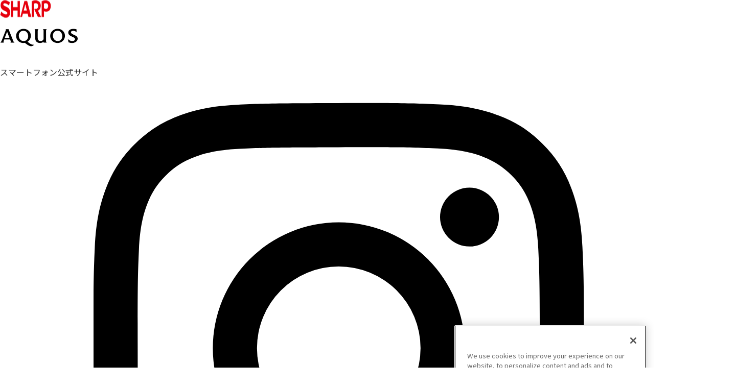

--- FILE ---
content_type: text/html; charset=utf-8
request_url: https://sharpmobile.zendesk.com/hc/ja/sections/360004928852
body_size: 12069
content:
<!DOCTYPE html>
<html dir="ltr" lang="ja">
<head>
  <meta charset="utf-8" />
  <!-- v26686 -->


  <title>OSアップデート（ver.9 Pie） &ndash; よくあるご質問</title>

  <meta name="csrf-param" content="authenticity_token">
<meta name="csrf-token" content="">

  <link rel="canonical" href="https://sharpmobile.zendesk.com/hc/ja/sections/360004928852-OS%E3%82%A2%E3%83%83%E3%83%97%E3%83%87%E3%83%BC%E3%83%88-ver-9-Pie">
<link rel="alternate" hreflang="ja" href="https://sharpmobile.zendesk.com/hc/ja/sections/360004928852-OS%E3%82%A2%E3%83%83%E3%83%97%E3%83%87%E3%83%BC%E3%83%88-ver-9-Pie">
<link rel="alternate" hreflang="x-default" href="https://sharpmobile.zendesk.com/hc/ja/sections/360004928852-OS%E3%82%A2%E3%83%83%E3%83%97%E3%83%87%E3%83%BC%E3%83%88-ver-9-Pie">

  <link rel="stylesheet" href="//static.zdassets.com/hc/assets/application-f34d73e002337ab267a13449ad9d7955.css" media="all" id="stylesheet" />
    <!-- Entypo pictograms by Daniel Bruce — www.entypo.com -->
    <link rel="stylesheet" href="//static.zdassets.com/hc/assets/theming_v1_support-e05586b61178dcde2a13a3d323525a18.css" media="all" />
  <link rel="stylesheet" type="text/css" href="/hc/theming_assets/1484358/4275347/style.css?digest=52732152280345">

  <link rel="icon" type="image/x-icon" href="/hc/theming_assets/01HZM7VS0FKVJ38TGH7791BF88">

    <script src="//static.zdassets.com/hc/assets/jquery-09d07e20ce042ef10e301661ad1f316c.js"></script>
    
    

  <meta content="width=device-width, initial-scale=1.0, maximum-scale=1.0, user-scalable=0" name="viewport" />

	<link href="https://k-tai.sharp.co.jp/common_v3/css/common.css" rel="stylesheet" media="all">
	<link href="https://k-tai.sharp.co.jp/faq/zendesk/header_footer.css" rel="stylesheet" media="all">

	<!-- jQuery -->
	<script type="text/javascript" src="https://k-tai.sharp.co.jp/common_v3/js/jquery.min.js"></script>
	<script src="https://k-tai.sharp.co.jp/common_v3/js/jqueryeasing.js"></script>
		
	<!-- グローバルヘッダ・フッタ -->
	<script src="https://k-tai.sharp.co.jp/faq/zendesk/header_footer.js"></script>

	<!-- FAQ独自 -->
	<link href="https://k-tai.sharp.co.jp/faq/zendesk/style.css" rel="stylesheet" media="all">
	<script src="https://k-tai.sharp.co.jp/faq/zendesk/script.js" type="text/javascript" charset="utf-8"></script>

	<!-- IE8環境対策 -->
	<!--[if lt IE 9]>
		<script src="https://k-tai.sharp.co.jp/common_v3/js/css3-mediaqueries.js" type="text/javascript" charset="utf-8"></script>
		<script src="https://k-tai.sharp.co.jp/common_v3/js/rem.min.js" type="text/javascript" charset="utf-8"></script>
	<![endif]-->

<!-- Google Tag Manager -->
<script>(function(w,d,s,l,i){w[l]=w[l]||[];w[l].push({'gtm.start':
new Date().getTime(),event:'gtm.js'});var f=d.getElementsByTagName(s)[0],
j=d.createElement(s),dl=l!='dataLayer'?'&l='+l:'';j.async=true;j.src=
'https://www.googletagmanager.com/gtm.js?id='+i+dl;f.parentNode.insertBefore(j,f);
})(window,document,'script','dataLayer','GTM-TVBS7SN');</script>
<!-- End Google Tag Manager -->

  <script type="text/javascript" src="/hc/theming_assets/1484358/4275347/script.js?digest=52732152280345"></script>
</head>
<body class="community-enabled">
  
  
  

  <!-- Google Tag Manager (noscript) -->
<noscript><iframe src="https://www.googletagmanager.com/ns.html?id=GTM-TVBS7SN"
height="0" width="0" style="display:none;visibility:hidden"></iframe></noscript>
<!-- End Google Tag Manager (noscript) -->
<header class="BaseHeader_header__apMeG">
  <div class="BaseHeader_inner__tmW_M">
    <div class="BaseHeader_logoCorporate__Auobr">
      <a href="https://jp.sharp/">
        <img
          alt="SHARP Be Original."
          loading="lazy"
          width="100"
          height="35"
          decoding="async"
          data-nimg="1"
          src="https://jp.sharp/k-tai/images/logo-corporate.webp"
          style="color: transparent;"
        >
      </a>
    </div>
    <div class="BaseHeader_logoBrand___YSaj">
      <a
        class="BaseHeader_logoLink__s3bah"
        href="https://jp.sharp/k-tai/"
      >
        <h1 class="BaseHeader_title__BuU8h">
          <img
            alt="AQUOS"
            loading="lazy"
            width="152"
            height="34.5"
            decoding="async"
            data-nimg="1"
            src="https://jp.sharp/k-tai/images/logo-site-pc.webp"
            style="color: transparent;"
          >
        </h1>
        <span class="BaseHeader_subTitle__hEYGK">スマートフォン公式サイト</span>
      </a>
    </div>
    <div class="BaseHeader_buttonGroup__60Q_h">
      <div class="BaseHeader_sns__nZX7A">
        <ul class="BaseHeader_snsList__r7bEE">
          <a
            target="_blank"
            rel="noopener noreferrer"
            href="https://www.facebook.com/sharpmobile.jp"
          ><span
              class="UiSnsIcon_snsLink__zvhsV"
              data-sns-icon="facebook"
            ><span class="UiSnsIcon_snsImage__xmV2U flex items-center justify-center">
                <svg
                  xmlns="http://www.w3.org/2000/svg"
                  fill="none"
                  viewBox="0 0 28 22"
                  style="height:0;"
                >
                  <path
                    fill="#000"
                    d="M9 11.984V8.067h3.25V7.79c.004-1.024-.021-2.05.02-3.073.05-1.226.397-2.35 1.228-3.269.704-.779 1.59-1.196 2.594-1.354 1.128-.177 2.26-.061 3.39.02.17.012.34.032.518.049V3.66h-.223c-.732.01-1.464-.001-2.195.038-.89.05-1.381.548-1.416 1.466-.035.937-.013 1.876-.015 2.815 0 .02.011.038.025.08h3.701l-.486 3.915h-3.239V22h-3.9V11.982H9z"
                  ></path>
                </svg></span></span></a>
          <a
            target="_blank"
            rel="noopener noreferrer"
            href="https://www.instagram.com/aquosmobile_official/"
          ><span
              class="UiSnsIcon_snsLink__zvhsV"
              data-sns-icon="instagram"
            ><span class="UiSnsIcon_snsImage__xmV2U flex items-center justify-center">
                <svg xmlns="http://www.w3.org/2000/svg" fill="none" viewBox="0 0 28 22"><mask id="icon_instagram_svg__a" width="21" height="22" x="4" y="0" maskUnits="userSpaceOnUse" style="mask-type: luminance;"><path fill="#fff" d="M10.151.573c-1.117.052-1.88.231-2.547.493-.69.269-1.275.63-1.857 1.214a5.15 5.15 0 0 0-1.208 1.862c-.258.668-.434 1.432-.483 2.55-.049 1.12-.06 1.477-.055 4.328.006 2.851.018 3.209.072 4.33.053 1.116.231 1.879.493 2.546.27.69.63 1.275 1.214 1.857a5.15 5.15 0 0 0 1.862 1.208c.668.258 1.432.434 2.55.483 1.12.05 1.477.06 4.328.055 2.852-.006 3.209-.018 4.329-.071 1.117-.054 1.88-.233 2.547-.493.69-.27 1.275-.63 1.857-1.215a5.15 5.15 0 0 0 1.208-1.862c.258-.668.434-1.432.483-2.549.049-1.12.06-1.478.055-4.33-.006-2.85-.019-3.208-.072-4.327s-.232-1.88-.493-2.548a5.15 5.15 0 0 0-1.214-1.857 5.1 5.1 0 0 0-1.862-1.208c-.668-.258-1.432-.434-2.55-.483-1.12-.05-1.477-.06-4.328-.055-2.851.006-3.209.018-4.329.072m.123 18.981c-1.024-.044-1.58-.215-1.95-.357a3.3 3.3 0 0 1-1.21-.783 3.3 3.3 0 0 1-.787-1.206c-.144-.37-.317-.926-.365-1.95-.052-1.106-.064-1.438-.069-4.242-.005-2.803.005-3.135.053-4.242.044-1.023.215-1.58.357-1.95.19-.491.417-.84.784-1.21a3.25 3.25 0 0 1 1.206-.787c.37-.144.925-.316 1.948-.365 1.108-.052 1.44-.063 4.242-.069 2.804-.005 3.136.005 4.244.053 1.023.045 1.579.214 1.949.357.49.19.84.417 1.209.784.368.367.596.715.788 1.206.144.37.316.925.365 1.948.052 1.107.064 1.44.07 4.242.005 2.804-.006 3.136-.054 4.243-.045 1.024-.214 1.58-.357 1.95-.19.491-.417.841-.784 1.21a3.3 3.3 0 0 1-1.206.787c-.37.144-.925.317-1.948.365-1.107.052-1.439.064-4.243.07-2.803.005-3.134-.006-4.242-.054m8.56-14.167a1.26 1.26 0 1 0 2.52-.005 1.26 1.26 0 0 0-2.52.005M9.109 11.01a5.391 5.391 0 1 0 10.782-.02 5.391 5.391 0 0 0-10.782.02m1.89-.003a3.5 3.5 0 1 1 7-.013 3.5 3.5 0 0 1-7 .013"></path></mask><g mask="url(#icon_instagram_svg__a)"><mask id="icon_instagram_svg__b" width="23" height="24" x="3" y="-1" maskUnits="userSpaceOnUse" style="mask-type: luminance;"><path fill="#fff" d="M25.832-.322H3.152v22.68h22.68z"></path></mask><g mask="url(#icon_instagram_svg__b)"><mask id="icon_instagram_svg__c" width="23" height="24" x="3" y="-1" maskUnits="userSpaceOnUse" style="mask-type: luminance;"><path fill="#fff" d="M25.937-.427H3.047v22.89h22.89z"></path></mask><g mask="url(#icon_instagram_svg__c)"><mask id="icon_instagram_svg__d" width="23" height="24" x="3" y="-1" maskUnits="userSpaceOnUse" style="mask-type: luminance;"><path fill="#fff" d="M25.937-.427H3.047v22.89h22.89z"></path></mask><g mask="url(#icon_instagram_svg__d)"><path fill="#000" d="M3.039-.431h22.902v22.902H3.039z"></path></g></g></g></g></svg>
            </span></span></a><a
            target="_blank"
            rel="noopener noreferrer"
            href="https://www.youtube.com/@AQUOSPHONESharp/featured"
          ><span
              class="UiSnsIcon_snsLink__zvhsV"
              data-sns-icon="youtube"
            ><span class="UiSnsIcon_snsImage__xmV2U flex items-center justify-center">
                <svg
                  xmlns="http://www.w3.org/2000/svg"
                  fill="none"
                  viewBox="0 0 28 22"
                  style="height:0;"
                >
                  <path
                    fill="#000"
                    d="M27.417 4.123a3.54 3.54 0 0 0-2.476-2.526C22.756 1 14 1 14 1s-8.756 0-10.94.597A3.54 3.54 0 0 0 .586 4.123C0 6.35 0 11 0 11s0 4.65.585 6.877a3.54 3.54 0 0 0 2.476 2.526C5.244 21 14 21 14 21s8.756 0 10.94-.597a3.54 3.54 0 0 0 2.475-2.526C28 15.65 28 11 28 11s0-4.65-.585-6.877z"
                  ></path>
                  <path
                    fill="#fff"
                    d="M11.2 15.285 18.475 11l-7.277-4.285z"
                  ></path>
                </svg></span></span></a>
        </ul>
      </div>
      <div class="BaseHeader_store__Uizof">
        <div class="BaseHeader_storeIcon__Ck2aN">
          <a
            class="UiOfficialButton_link__Rx7_I"
            data-icon-only="true"
            href="https://cocorostore.jp.sharp/smartdevice/lp?utm_source=dash_header&amp;utm_medium=k-tai_media&amp;utm_campaign=header"
            target="_blank"
            rel="noopener noreferrer"
          >
            <span class="UiOfficialButton_text__7RPBS">シャープ公式ストア</span>
            <span class="UiOfficialButton_icon__Ml7ze flex items-center justify-center">
              <svg
                xmlns="http://www.w3.org/2000/svg"
                fill="none"
                viewBox="0 0 12 16"
                style="height:0;"
              >
                <g
                  stroke="currentColor"
                  clip-path="url(#icon_store_svg__a)"
                >
                  <rect
                    width="11"
                    height="11"
                    x="0.5"
                    y="4.25"
                    rx="1.5"
                  ></rect>
                  <path
                    stroke-linecap="round"
                    d="M7.983 6.25c0-3.314 0-5-1.984-5s-1.983 1.686-1.983 5"
                  ></path>
                </g>
                <defs>
                  <clipPath id="icon_store_svg__a">
                    <path
                      fill="currentColor"
                      d="M0 0h12v16H0z"
                    ></path>
                  </clipPath>
                </defs>
              </svg>
            </span>
          </a>
        </div>
        <span class="BaseHeader_storeText__lnIbx">ストア</span>
      </div>
      <button
        class="UiHamburgerButton_menu__A26cd"
        data-open="false"
        style="display:none;"
      >
        <span class="UiHamburgerButton_menu__line__t5Qs8"></span>
        <span class="UiHamburgerButton_menu__line__t5Qs8"></span>
        <span class="UiHamburgerButton_menu__line__t5Qs8"></span>
      </button>
    </div>
    <nav class="BaseHeader_menu__E57Bo">
      <div class="BaseHeader_menuInner__0nKQ_"></div>
    </nav>
  </div>
</header>


  <main role="main">
    <div class="container">
  <div class="faq_inner">
    <h1>よくあるご質問</h1>
    <div class="breadcrumb-nav">
      <ol class="breadcrumbs">
  
    <li title="よくあるご質問">
      
        <a href="/hc/ja">よくあるご質問</a>
      
    </li>
  
    <li title="SHV41">
      
        <a href="/hc/ja/categories/115000415231-SHV41">SHV41</a>
      
    </li>
  
    <li title="OSアップデート（ver.9 Pie）">
      
        <a href="/hc/ja/sections/360004928852-OS%E3%82%A2%E3%83%83%E3%83%97%E3%83%87%E3%83%BC%E3%83%88-ver-9-Pie">OSアップデート（ver.9 Pie）</a>
      
    </li>
  
</ol>

    </div>
    <div class="search_s">
      <form role="search" class="search" data-search="" action="/hc/ja/search" accept-charset="UTF-8" method="get"><input type="hidden" name="utf8" value="&#x2713;" autocomplete="off" /><input type="hidden" name="category" id="category" value="115000415231" autocomplete="off" />
<input type="search" name="query" id="query" placeholder="検索" aria-label="検索" /></form>
    </div>
    <div class="section clearfix">
    <h2><span>
          OSアップデート（ver.9 Pie）
          
      </span></h2>
     
        <ul class="article-list">
          
            <li class="article-list-item ">
              
              <a href="/hc/ja/articles/360029938931--SHV41-AQUOS-Home%E3%81%AE%E3%82%B7%E3%83%BC%E3%83%88%E3%81%AE%E4%B8%A6%E3%81%B9%E6%9B%BF%E3%81%88%E3%81%8C%E3%81%A7%E3%81%8D%E3%81%AA%E3%81%8F%E3%81%AA%E3%81%A3%E3%81%9F" class="article-list-link">【SHV41】AQUOS Homeのシートの並べ替えができなくなった</a>
            </li>
          
            <li class="article-list-item ">
              
              <a href="/hc/ja/articles/360029938951--SHV41-OS%E3%82%A2%E3%83%83%E3%83%97%E3%83%87%E3%83%BC%E3%83%88%E3%81%97%E3%81%9F%E3%82%89%E3%82%B9%E3%83%86%E3%83%BC%E3%82%BF%E3%82%B9%E3%82%A2%E3%82%A4%E3%82%B3%E3%83%B3%E3%81%8C%E8%A6%8B%E8%BE%9B%E3%81%8F%E3%81%AA%E3%81%A3%E3%81%9F" class="article-list-link">【SHV41】OSアップデートしたらステータスアイコンが見辛くなった</a>
            </li>
          
            <li class="article-list-item ">
              
              <a href="/hc/ja/articles/360029605932--SHV41-Clip-Now%E3%81%A7%E4%B8%80%E6%99%82%E3%83%A1%E3%83%A2%E3%81%8C%E3%81%A7%E3%81%8D%E3%81%AA%E3%81%8F%E3%81%AA%E3%81%A3%E3%81%9F" class="article-list-link">【SHV41】Clip Nowで一時メモができなくなった</a>
            </li>
          
            <li class="article-list-item ">
              
              <a href="/hc/ja/articles/360029938971--SHV41-%E9%95%B7%E3%82%A8%E3%83%8D%E3%82%B9%E3%82%A4%E3%83%83%E3%83%81%E3%81%AE-%E3%81%97%E3%81%8D%E3%81%84%E5%80%A4-%E3%81%A8%E3%81%AF%E3%81%AA%E3%82%93%E3%81%A7%E3%81%99%E3%81%8B" class="article-list-link">【SHV41】長エネスイッチの「しきい値」とはなんですか</a>
            </li>
          
            <li class="article-list-item ">
              
              <a href="/hc/ja/articles/360029938991--SHV41-%E9%95%B7%E3%82%A8%E3%83%8D%E3%82%B9%E3%82%A4%E3%83%83%E3%83%81%E3%81%AE%E8%A9%B3%E7%B4%B0%E8%A8%AD%E5%AE%9A%E3%81%AE%E9%A0%85%E7%9B%AE%E3%81%8C%E3%82%A2%E3%83%83%E3%83%97%E3%83%87%E3%83%BC%E3%83%88%E5%BE%8C%E3%81%AB%E7%84%A1%E3%81%8F%E3%81%AA%E3%81%A3%E3%81%9F" class="article-list-link">【SHV41】長エネスイッチの詳細設定の項目がアップデート後に無くなった</a>
            </li>
          
            <li class="article-list-item ">
              
              <a href="/hc/ja/articles/360029939011--SHV41-%E3%83%9E%E3%83%AB%E3%83%81%E3%82%A6%E3%82%A3%E3%83%B3%E3%83%89%E3%82%A6%E3%81%AE%E6%96%B9%E6%B3%95%E3%81%8C%E5%88%86%E3%81%8B%E3%82%89%E3%81%AA%E3%81%84" class="article-list-link">【SHV41】マルチウィンドウの方法が分からない</a>
            </li>
          
            <li class="article-list-item ">
              
              <a href="/hc/ja/articles/360029605952--SHV41-%E3%83%8A%E3%83%93%E3%83%90%E3%83%BC%E3%81%AEUI%E3%82%92%E6%96%B0%E3%81%97%E3%81%84Android-9-Pie%E3%81%AE%E3%82%82%E3%81%AE%E3%81%AB%E5%88%87%E3%82%8A%E6%9B%BF%E3%81%88%E3%81%9F%E3%81%84%E3%81%AE%E3%81%A7%E3%81%99%E3%81%8C" class="article-list-link">【SHV41】ナビバーのUIを新しいAndroid 9 Pieのものに切り替えたいのですが</a>
            </li>
          
            <li class="article-list-item ">
              
              <a href="/hc/ja/articles/360029605972--SHV41-Wi-Fi%E3%82%92OFF%E3%81%AB%E3%81%97%E3%81%A6%E3%82%82%E5%8B%9D%E6%89%8B%E3%81%ABON%E3%81%AB%E3%81%AA%E3%82%8A%E3%81%BE%E3%81%99" class="article-list-link">【SHV41】Wi-FiをOFFにしても勝手にONになります。</a>
            </li>
          
            <li class="article-list-item ">
              
              <a href="/hc/ja/articles/360029939031--SHV41-Wi-Fi%E8%A8%AD%E5%AE%9A%E3%81%AE%E4%B8%AD%E3%81%AB%E3%81%82%E3%81%A3%E3%81%9FWPS%E3%81%AB%E9%96%A2%E3%81%99%E3%82%8B%E8%A8%AD%E5%AE%9A%E3%81%8C%E8%A6%8B%E5%BD%93%E3%81%9F%E3%82%89%E3%81%AA%E3%81%84%E3%81%AE%E3%81%A7%E3%81%99%E3%81%8C" class="article-list-link">【SHV41】Wi-Fi設定の中にあったWPSに関する設定が見当たらないのですが</a>
            </li>
          
            <li class="article-list-item ">
              
              <a href="/hc/ja/articles/360029605992--SHV41-%E5%85%85%E9%9B%BB%E3%81%97%E3%81%9F%E9%9A%9B%E3%81%AB%E9%9F%B3%E3%81%8C%E9%B3%B4%E3%82%8B%E3%82%88%E3%81%86%E3%81%AB%E3%81%AA%E3%81%A3%E3%81%9F%E3%81%A8%E8%81%9E%E3%81%84%E3%81%9F%E3%81%AE%E3%81%A7%E3%81%99%E3%81%8C" class="article-list-link">【SHV41】充電した際に音が鳴るようになったと聞いたのですが</a>
            </li>
          
            <li class="article-list-item ">
              
              <a href="/hc/ja/articles/360029939051--SHV41-%E3%83%AA%E3%83%A9%E3%83%83%E3%82%AF%E3%82%B9%E8%A8%AD%E5%AE%9A%E3%81%AF%E3%81%A9%E3%81%AE%E3%82%88%E3%81%86%E3%81%AB%E5%BC%95%E3%81%8D%E7%B6%99%E3%81%8C%E3%82%8C%E3%81%BE%E3%81%99%E3%81%8B" class="article-list-link">【SHV41】リラックス設定はどのように引き継がれますか？</a>
            </li>
          
            <li class="article-list-item ">
              
              <a href="/hc/ja/articles/360029939071--SHV41-%E8%A8%AD%E5%AE%9A-%E3%82%B7%E3%82%B9%E3%83%86%E3%83%A0-%E8%A8%80%E8%AA%9E%E3%81%A8%E5%85%A5%E5%8A%9B-%E3%81%A7%E9%81%B8%E6%8A%9E%E5%87%BA%E6%9D%A5%E3%82%8B%E8%A8%80%E8%AA%9E%E6%95%B0%E3%81%8C%E5%A4%89%E3%82%8F%E3%82%8A%E3%81%BE%E3%81%97%E3%81%9F%E3%81%8B" class="article-list-link">【SHV41】設定＞システム＞言語と入力　で選択出来る言語数が変わりましたか？</a>
            </li>
          
            <li class="article-list-item ">
              
              <a href="/hc/ja/articles/360029939091--SHV41-%E9%9F%B3%E9%87%8F%E3%82%AD%E3%83%BC%E3%81%A7%E3%83%9E%E3%83%8A%E3%83%BC%E3%83%A2%E3%83%BC%E3%83%89%E3%81%AB%E3%81%A7%E3%81%8D%E3%81%AA%E3%81%84" class="article-list-link">【SHV41】音量キーでマナーモードにできない</a>
            </li>
          
            <li class="article-list-item ">
              
              <a href="/hc/ja/articles/360029939111--SHV41-%E3%83%9E%E3%83%8A%E3%83%BC%E3%83%A2%E3%83%BC%E3%83%89%E3%81%AE%E5%90%84%E3%83%A2%E3%83%BC%E3%83%89%E3%81%A7%E3%81%AE%E9%9F%B3%E3%81%AE%E9%B3%B4%E3%82%8A%E6%96%B9-%E7%9D%80%E4%BF%A1%E9%9F%B3%E3%81%AF%E3%81%AA%E3%82%8B%E3%81%AE%E3%81%8B-%E3%82%A2%E3%83%A9%E3%83%BC%E3%83%A0%E3%81%AF%E9%B3%B4%E3%82%8B%E3%81%AE%E3%81%8B-%E9%9F%B3%E6%A5%BD%E3%82%84%E5%8B%95%E7%94%BB-%E3%82%B2%E3%83%BC%E3%83%A0%E9%9F%B3%E3%81%AF%E9%B3%B4%E3%82%8B%E3%81%AE%E3%81%8B%E7%AD%89-%E3%81%8C%E3%82%8F%E3%81%8B%E3%82%89%E3%81%AA%E3%81%84" class="article-list-link">【SHV41】マナーモードの各モードでの音の鳴り方（着信音はなるのか、アラームは鳴るのか、音楽や動画、ゲーム音は鳴るのか等)がわからない</a>
            </li>
          
            <li class="article-list-item ">
              
              <a href="/hc/ja/articles/360029939131--SHV41-%E3%82%A2%E3%83%83%E3%83%97%E3%83%87%E3%83%BC%E3%83%88%E5%89%8D%E3%81%AE%E3%83%9E%E3%83%8A%E3%83%BC%E3%83%A2%E3%83%BC%E3%83%89%E3%81%AE%E8%A8%AD%E5%AE%9A%E3%81%AF%E3%81%A9%E3%81%AE%E3%82%88%E3%81%86%E3%81%AB%E5%BC%95%E7%B6%99%E3%81%8C%E3%82%8C%E3%81%BE%E3%81%99%E3%81%8B" class="article-list-link">【SHV41】アップデート前のマナーモードの設定はどのように引継がれますか？</a>
            </li>
          
            <li class="article-list-item ">
              
              <a href="/hc/ja/articles/360029939151--SHV41-%E3%83%9E%E3%83%8A%E3%83%BC%E3%83%A2%E3%83%BC%E3%83%89-%E3%83%9F%E3%83%A5%E3%83%BC%E3%83%88-%E3%81%AB%E3%81%97%E3%81%9F%E3%81%AE%E3%81%AB%E9%9F%B3%E6%A5%BD%E3%82%84%E3%82%A2%E3%83%A9%E3%83%BC%E3%83%A0%E9%9F%B3%E3%81%8C%E6%B6%88%E3%81%88%E3%81%AA%E3%81%84-%E3%82%A2%E3%83%83%E3%83%97%E3%83%87%E3%83%BC%E3%83%88%E4%BB%A5%E5%89%8D%E3%81%AE-%E3%82%B5%E3%82%A4%E3%83%AC%E3%83%B3%E3%83%88-%E3%81%AB%E3%81%99%E3%82%8B%E3%81%AE%E3%81%AF%E3%81%A9%E3%81%86%E3%81%97%E3%81%9F%E3%82%89%E8%89%AF%E3%81%84%E3%81%A7%E3%81%99%E3%81%8B" class="article-list-link">【SHV41】「マナーモード（ミュート）」にしたのに音楽やアラーム音が消えない。アップデート以前の「サイレント」にするのはどうしたら良いですか？</a>
            </li>
          
            <li class="article-list-item ">
              
              <a href="/hc/ja/articles/360029606012--SHV41-%E6%99%82%E8%A8%88%E3%82%A2%E3%83%97%E3%83%AA%E3%81%AE%E8%A8%AD%E5%AE%9A%E3%81%AB-%E9%80%9A%E5%B8%B8%E3%83%9E%E3%83%8A%E3%83%BC%E4%B8%AD%E3%81%AE%E9%B3%B4%E5%8B%95-%E3%81%8C%E3%81%82%E3%81%A3%E3%81%9F%E3%81%A8%E6%80%9D%E3%81%86%E3%81%AE%E3%81%A7%E3%81%99%E3%81%8C-%E8%A6%8B%E5%BD%93%E3%81%9F%E3%82%8A%E3%81%BE%E3%81%9B%E3%82%93" class="article-list-link">【SHV41】時計アプリの設定に「通常マナー中の鳴動」があったと思うのですが、見当たりません。</a>
            </li>
          
            <li class="article-list-item ">
              
              <a href="/hc/ja/articles/360029939171--SHV41-%E3%83%9E%E3%83%8A%E3%83%BC%E3%83%A2%E3%83%BC%E3%83%89%E3%83%9C%E3%82%BF%E3%83%B3%E3%81%8C%E3%82%B0%E3%83%AC%E3%83%BC%E3%82%A2%E3%82%A6%E3%83%88%E3%81%95%E3%82%8C-ON-OFF%E3%81%8C%E5%A4%89%E6%9B%B4%E3%81%A7%E3%81%8D%E3%81%AA%E3%81%84" class="article-list-link">【SHV41】マナーモードボタンがグレーアウトされ、ON/OFFが変更できない。</a>
            </li>
          
            <li class="article-list-item ">
              
              <a href="/hc/ja/articles/360029606032--SHV41-%E3%83%9E%E3%83%8A%E3%83%BC%E3%83%A2%E3%83%BC%E3%83%89-%E3%81%A8-%E9%AB%98%E5%BA%A6%E3%81%AA%E3%83%9E%E3%83%8A%E3%83%BC%E3%83%A2%E3%83%BC%E3%83%89-%E3%81%AF%E4%BD%95%E3%81%8C%E9%81%95%E3%81%86%E3%81%AE%E3%81%A7%E3%81%99%E3%81%8B" class="article-list-link">【SHV41】「マナーモード」と「高度なマナーモード」は何が違うのですか？</a>
            </li>
          
            <li class="article-list-item ">
              
              <a href="/hc/ja/articles/360029606052--SHV41-%E7%9D%80%E4%BF%A1%E9%9F%B3%E3%81%8C%E9%B3%B4%E3%82%89%E3%81%AA%E3%81%8F%E3%81%AA%E3%81%A3%E3%81%9F-%E7%9D%80%E4%BF%A1%E9%9F%B3%E3%81%AE%E9%9F%B3%E9%87%8F%E3%81%8C%E5%A4%89%E6%9B%B4%E3%81%A7%E3%81%8D%E3%81%AA%E3%81%84" class="article-list-link">【SHV41】着信音が鳴らなくなった。着信音の音量が変更できない。</a>
            </li>
          
            <li class="article-list-item ">
              
              <a href="/hc/ja/articles/360029939191--SHV41-%E3%82%A2%E3%83%83%E3%83%97%E3%83%87%E3%83%BC%E3%83%88%E5%89%8D%E3%81%AE-%E3%83%9E%E3%83%8A%E3%83%BC%E3%83%A2%E3%83%BC%E3%83%89%E3%81%AE%E8%A9%B3%E7%B4%B0%E8%A8%AD%E5%AE%9A-%E3%81%AE-%E8%87%AA%E5%8B%95%E3%83%AB%E3%83%BC%E3%83%AB-%E8%A8%AD%E5%AE%9A%E3%81%AF%E3%81%A9%E3%81%AE%E3%82%88%E3%81%86%E3%81%AB%E5%BC%95%E3%81%8D%E7%B6%99%E3%81%8C%E3%82%8C%E3%81%BE%E3%81%99%E3%81%8B" class="article-list-link">【SHV41】アップデート前の「マナーモードの詳細設定」の「自動ルール」設定はどのように引き継がれますか？</a>
            </li>
          
            <li class="article-list-item ">
              
              <a href="/hc/ja/articles/360029606072--SHV41-%E3%83%A1%E3%83%87%E3%82%A3%E3%82%A2%E9%9F%B3%E3%81%8C%E9%B3%B4%E3%82%89%E3%81%AA%E3%81%8F%E3%81%AA%E3%81%A3%E3%81%9F-%E3%81%BE%E3%81%9F%E3%81%AF%E3%83%A1%E3%83%87%E3%82%A3%E3%82%A2%E3%81%AE%E9%9F%B3%E9%87%8F%E3%81%8C%E5%A4%89%E6%9B%B4%E3%81%A7%E3%81%8D%E3%81%AA%E3%81%84" class="article-list-link">【SHV41】メディア音が鳴らなくなった。またはメディアの音量が変更できない。</a>
            </li>
          
            <li class="article-list-item ">
              
              <a href="/hc/ja/articles/360029606092--SHV41-%E3%82%A2%E3%83%A9%E3%83%BC%E3%83%A0%E3%81%8C%E9%B3%B4%E3%82%89%E3%81%AA%E3%81%8F%E3%81%AA%E3%81%A3%E3%81%9F-%E3%81%BE%E3%81%9F%E3%81%AF%E3%82%A2%E3%83%A9%E3%83%BC%E3%83%A0%E9%9F%B3%E9%87%8F%E3%81%8C%E5%A4%89%E6%9B%B4%E3%81%A7%E3%81%8D%E3%81%AA%E3%81%84" class="article-list-link">【SHV41】アラームが鳴らなくなった。またはアラーム音量が変更できない。</a>
            </li>
          
            <li class="article-list-item ">
              
              <a href="/hc/ja/articles/360029939211--SHV41-%E9%9B%BB%E8%A9%B1%E3%82%92%E7%9D%80%E4%BF%A1%E3%81%97%E3%81%A6%E3%82%82-%E7%94%BB%E9%9D%A2%E3%81%AB%E8%A1%A8%E7%A4%BA%E3%81%95%E3%82%8C%E3%81%AA%E3%81%8F%E3%81%AA%E3%81%A3%E3%81%9F" class="article-list-link">【SHV41】電話を着信しても、画面に表示されなくなった。</a>
            </li>
          
            <li class="article-list-item ">
              
              <a href="/hc/ja/articles/360029606112--SHV41-%E3%83%AD%E3%83%83%E3%82%AF%E7%94%BB%E9%9D%A2%E3%81%AE%E9%80%9A%E7%9F%A5%E3%81%8C%E8%87%AA%E7%84%B6%E3%81%AB%E6%B6%88%E3%81%88%E3%81%A6%E3%81%97%E3%81%BE%E3%81%86" class="article-list-link">【SHV41】ロック画面の通知が自然に消えてしまう</a>
            </li>
          
            <li class="article-list-item ">
              
              <a href="/hc/ja/articles/360029939231--SHV41-%E4%BB%A5%E5%89%8D%E3%82%B9%E3%83%86%E3%83%BC%E3%82%BF%E3%82%B9%E3%82%A8%E3%83%AA%E3%82%A2%E3%81%AE%E4%B8%8A%E3%81%AB%E7%94%BB%E9%9D%A2%E3%82%B5%E3%82%A4%E3%82%BA%E5%88%87%E3%82%8A%E6%9B%BF%E3%81%88%E7%94%A8%E3%81%AE%E3%82%A2%E3%82%A4%E3%82%B3%E3%83%B3%E3%81%8C%E8%A1%A8%E7%A4%BA%E3%81%95%E3%82%8C%E3%81%9F%E3%82%A2%E3%83%97%E3%83%AA%E3%82%82%E3%81%82%E3%81%A3%E3%81%9F%E3%81%A8%E6%80%9D%E3%81%84%E3%81%BE%E3%81%99%E3%81%8C-%E5%90%8C%E3%81%98%E3%82%A2%E3%83%97%E3%83%AA%E3%81%A7%E8%A1%A8%E7%A4%BA%E3%81%95%E3%82%8C%E3%81%AA%E3%81%8F%E3%81%AA%E3%82%8A%E3%81%BE%E3%81%97%E3%81%9F" class="article-list-link">【SHV41】以前ステータスエリアの上に画面サイズ切り替え用のアイコンが表示されたアプリもあったと思いますが、同じアプリで表示されなくなりました。</a>
            </li>
          
            <li class="article-list-item ">
              
              <a href="/hc/ja/articles/360029606132--SHV41-%E3%83%8A%E3%83%93%E3%82%B2%E3%83%BC%E3%82%B7%E3%83%A7%E3%83%B3%E3%83%90%E3%83%BC%E3%82%92%E9%9D%9E%E8%A1%A8%E7%A4%BA%E3%81%AB%E8%A8%AD%E5%AE%9A%E3%81%97%E3%81%9F%E9%9A%9B%E3%81%AB-%E5%8F%B3%E3%81%AB%E3%83%89%E3%83%A9%E3%83%83%E3%82%B0%E3%81%99%E3%82%8B%E3%81%A8%E3%82%A2%E3%83%97%E3%83%AA%E3%82%92%E7%B4%A0%E6%97%A9%E3%81%8F%E5%88%87%E3%82%8A%E6%9B%BF%E3%81%88%E3%82%8B%E3%81%93%E3%81%A8%E3%81%8C%E3%81%A7%E3%81%8D%E3%81%BE%E3%81%99-%E3%81%A8%E3%81%84%E3%81%86%E9%80%9A%E7%9F%A5%E3%81%8C%E8%A1%A8%E7%A4%BA%E3%81%95%E3%82%8C%E3%82%8B%E3%81%8C-%E4%BD%95%E3%82%92%E3%81%97%E3%81%9F%E3%82%89%E8%89%AF%E3%81%84%E3%81%8B%E5%88%86%E3%81%8B%E3%82%89%E3%81%AA%E3%81%84" class="article-list-link">【SHV41】ナビゲーションバーを非表示に設定した際に、「右にドラッグするとアプリを素早く切り替えることができます」という通知が表示されるが、何をしたら良いか分からない。</a>
            </li>
          
            <li class="article-list-item ">
              
              <a href="/hc/ja/articles/360029606152--SHV41-%E9%80%9A%E8%A9%B1%E4%B8%AD%E3%81%AB%E3%82%A4%E3%83%A4%E3%83%9B%E3%83%B3%E3%82%92%E6%8C%BF%E3%81%97%E3%81%9F%E3%82%89-%E9%80%9A%E8%A9%B1%E3%81%8C%E5%88%87%E3%82%8C%E3%81%9F" class="article-list-link">【SHV41】通話中にイヤホンを挿したら、通話が切れた。</a>
            </li>
          
            <li class="article-list-item ">
              
              <a href="/hc/ja/articles/360029606172--SHV41-%E3%82%AB%E3%83%A1%E3%83%A9%E3%81%AE%E3%82%B7%E3%83%A3%E3%83%83%E3%82%BF%E3%83%BC%E3%83%9C%E3%82%BF%E3%83%B3%E3%82%92%E6%8A%BC%E3%81%97%E3%81%A6%E3%81%8B%E3%82%89%E9%9D%99%E6%AD%A2%E7%94%BB%E3%81%AE%E6%92%AE%E5%BD%B1%E3%81%8C%E5%AE%8C%E4%BA%86%E3%81%99%E3%82%8B%E3%81%BE%E3%81%A7%E3%81%AB%E6%99%82%E9%96%93%E3%81%8C%E3%81%8B%E3%81%8B%E3%82%8B%E3%82%88%E3%81%86%E3%81%AB%E3%81%AA%E3%81%A3%E3%81%9F" class="article-list-link">【SHV41】カメラのシャッターボタンを押してから静止画の撮影が完了するまでに時間がかかるようになった。</a>
            </li>
          
        </ul>
      

      
    </div>
  </div>
		<div class="nv_pagetop">
			<a class="scroll fade_t" href="#top"><span>このページの先頭へ</span></a>
		</div>
</div>

  </main>

  <footer class="BaseFooter_footer__HMaCx">
  <div class="BaseFooter_bg__7fcPj">
    <img
      alt=""
      loading="lazy"
      width="1440"
      height="579"
      decoding="async"
      data-nimg="1"
      src="https://jp.sharp/k-tai/images/wave-bg-pc.webp"
      style="color: transparent;"
    >
  </div>
  <div class="BaseFooter_container__PlQ7R">
    <div class="BaseFooter_inner__dBBHl">
      <div class="BaseFooter_siteLogo__WYdjG">
        <div class="BaseFooter_siteLogoTitle__vYil9">
          <img
            alt="AQUOS"
            loading="lazy"
            width="100"
            height="35"
            decoding="async"
            data-nimg="1"
            src="https://jp.sharp/k-tai/images/logo-site-pc.webp"
            style="color: transparent;"
          >
        </div>
        <span class="BaseFooter_siteLogoSubTitle__QJBS0">スマートフォン公式サイト</span>
        <div class="BaseFooter_siteButton__t1315">
          <a
            class="UiOfficialButton_link__Rx7_I"
            data-icon-only="false"
            href="https://cocorostore.jp.sharp/smartdevice/lp?utm_source=dash_footer&amp;utm_medium=k-tai_media&amp;utm_campaign=footer"
            target="_blank"
            rel="noopener noreferrer"
          >
            <span class="UiOfficialButton_text__7RPBS">シャープ公式ストア</span>
            <span class="UiOfficialButton_icon__Ml7ze flex items-center justify-center">
              <svg
                xmlns="http://www.w3.org/2000/svg"
                fill="none"
                viewBox="0 0 12 16"
                style="height:0;"
              >
                <g
                  stroke="currentColor"
                  clip-path="url(#icon_store_svg__a)"
                >
                  <rect
                    width="11"
                    height="11"
                    x="0.5"
                    y="4.25"
                    rx="1.5"
                  >
                  </rect>
                  <path
                    stroke-linecap="round"
                    d="M7.983 6.25c0-3.314 0-5-1.984-5s-1.983 1.686-1.983 5"
                  >
                  </path>
                </g>
                <defs>
                  <clipPath id="icon_store_svg__a">
                    <path
                      fill="currentColor"
                      d="M0 0h12v16H0z"
                    >
                    </path>
                  </clipPath>
                </defs>
              </svg>
            </span>
          </a>
        </div>
      </div>
      <div class="BaseFooter_sns__9o3B5">
        <div class="BaseFooter_snsParts__L4ECT">
          <p class="BaseFooter_snsHeading__VD6CK">OFFICIAL SNS</p>
          <ul class="BaseFooter_snsList__LE_2m">
            <li><a
                target="_blank"
                rel="noopener noreferrer"
                href="https://www.facebook.com/sharpmobile.jp"
              ><span
                  class="UiSnsIcon_snsLink__zvhsV"
                  data-sns-icon="facebook"
                ><span class="UiSnsIcon_snsImage__xmV2U flex items-center justify-center">
                    <svg
                      xmlns="http://www.w3.org/2000/svg"
                      fill="none"
                      viewBox="0 0 28 22"
                      style="height:0;"
                    >
                      <path
                        fill="#000"
                        d="M9 11.984V8.067h3.25V7.79c.004-1.024-.021-2.05.02-3.073.05-1.226.397-2.35 1.228-3.269.704-.779 1.59-1.196 2.594-1.354 1.128-.177 2.26-.061 3.39.02.17.012.34.032.518.049V3.66h-.223c-.732.01-1.464-.001-2.195.038-.89.05-1.381.548-1.416 1.466-.035.937-.013 1.876-.015 2.815 0 .02.011.038.025.08h3.701l-.486 3.915h-3.239V22h-3.9V11.982H9z"
                      ></path>
                    </svg></span></span></a></li>
            <li><a
                target="_blank"
                rel="noopener noreferrer"
                href="https://www.instagram.com/aquosmobile_official/"
              ><span
                  class="UiSnsIcon_snsLink__zvhsV"
                  data-sns-icon="instagram"
                ><span class="UiSnsIcon_snsImage__xmV2U flex items-center justify-center">
                    <svg viewBox="0 0 28 22" fill="none" xmlns="http://www.w3.org/2000/svg"><g id="Frame 11800"><g id="Group"><g id="Group_2"><g id="Group_3"><g id="Clip path group"><mask id="mask0_2348_31433" style="mask-type:luminance" maskUnits="userSpaceOnUse" x="4" y="0" width="21" height="22"><g id="SVGID_00000170980134926788928000000000553113072940639111_"><path id="Vector" d="M10.1514 0.572711C9.03417 0.625442 8.2711 0.804391 7.6043 1.06567C6.91404 1.33477 6.3289 1.69539 5.74682 2.27986C5.16405 2.86467 4.80616 3.45084 4.53911 4.1418C4.28056 4.8103 4.10535 5.57373 4.05601 6.69164C4.00703 7.8116 3.9958 8.16881 4.00126 11.0201C4.0067 13.871 4.01928 14.2289 4.07269 15.3492C4.12609 16.4661 4.30438 17.2288 4.56565 17.896C4.83509 18.5862 5.19535 19.171 5.78015 19.7535C6.36462 20.3359 6.95112 20.6935 7.64241 20.9609C8.31022 21.2191 9.07397 21.395 10.1915 21.4439C11.3115 21.4933 11.669 21.5042 14.5196 21.4987C17.3715 21.4933 17.729 21.4807 18.849 21.4276C19.9662 21.3742 20.7286 21.1953 21.396 20.9347C22.0863 20.6645 22.6714 20.3049 23.2535 19.7201C23.8356 19.1357 24.1935 18.5491 24.4606 17.8579C24.7191 17.19 24.895 16.4263 24.9437 15.3094C24.9926 14.1887 25.0042 13.8308 24.9988 10.9799C24.9933 8.12866 24.9804 7.77145 24.9273 6.65184C24.8743 5.53392 24.6953 4.77153 24.4344 4.10404C24.1646 3.41377 23.8047 2.82929 23.2202 2.24652C22.6357 1.66443 22.0492 1.30585 21.3579 1.03948C20.6898 0.780918 19.9264 0.604688 18.8088 0.556379C17.6889 0.50671 17.3313 0.49583 14.4798 0.501271C11.6289 0.506712 11.2713 0.518964 10.1514 0.572711ZM10.2739 19.5541C9.2502 19.5095 8.69432 19.3394 8.32384 19.1969C7.83327 19.0071 7.48321 18.7795 7.11477 18.4137C6.74701 18.0467 6.51873 17.6976 6.3272 17.2081C6.18328 16.8376 6.01013 16.2824 5.96217 15.2587C5.91011 14.152 5.89821 13.82 5.8931 11.0163C5.88766 8.21338 5.89786 7.88133 5.94618 6.77363C5.99005 5.75063 6.16119 5.19406 6.30338 4.82391C6.49321 4.33265 6.72012 3.98326 7.08652 3.61483C7.45359 3.24638 7.80264 3.01878 8.29253 2.82725C8.66267 2.68266 9.21789 2.51085 10.2412 2.46221C11.3486 2.40981 11.6802 2.39859 14.4832 2.39315C17.2867 2.3877 17.6188 2.39757 18.7265 2.44622C19.7495 2.49078 20.306 2.66021 20.6758 2.80344C21.1667 2.99327 21.5168 3.2195 21.8849 3.58659C22.253 3.95367 22.4813 4.30204 22.6728 4.79295C22.8174 5.16207 22.9892 5.71797 23.0375 6.74097C23.0902 7.84834 23.1022 8.18037 23.1072 10.9833C23.1127 13.787 23.1025 14.119 23.0538 15.226C23.0093 16.2497 22.8395 16.8059 22.6966 17.1768C22.5068 17.667 22.2799 18.0171 21.9131 18.3855C21.5464 18.7526 21.1974 18.9815 20.7071 19.1731C20.3377 19.3173 19.7818 19.4895 18.7591 19.5381C17.6518 19.5902 17.3201 19.6021 14.5162 19.6072C11.7132 19.6126 11.3816 19.6021 10.2739 19.5541ZM18.8337 5.3873C18.835 6.08268 19.4004 6.64572 20.0958 6.64436C20.7915 6.643 21.3545 6.07791 21.3535 5.38253C21.3522 4.68715 20.7867 4.12378 20.091 4.12514C19.3953 4.1265 18.8323 4.69192 18.8337 5.3873ZM9.10869 11.0102C9.11446 13.988 11.533 16.3967 14.51 16.3909C17.4875 16.3851 19.8975 13.9673 19.8917 10.9895C19.8859 8.01266 17.4671 5.60264 14.4893 5.60843C11.5122 5.61421 9.1029 8.03307 9.10869 11.0102ZM10.9999 11.0065C10.9964 9.07376 12.5607 7.50371 14.493 7.50031C16.4257 7.49657 17.9961 9.06015 17.9998 10.9932C18.0036 12.9262 16.4393 14.4959 14.5063 14.4997C12.574 14.5034 11.0036 12.9395 10.9999 11.0065Z" fill="white" /></g></mask><g mask="url(#mask0_2348_31433)"><g id="Group_4"><g id="Group_5"><g id="Clip path group_2"><mask id="mask1_2348_31433" style="mask-type:luminance" maskUnits="userSpaceOnUse" x="3" y="-1" width="23" height="24"><g id="SVGID_00000075130749379876087420000012434501290736231839_"><path id="Vector_2" d="M25.8323 -0.322266H3.15234V22.358H25.8323V-0.322266Z" fill="white" /></g></mask><g mask="url(#mask1_2348_31433)"><g id="Group_6"><g id="Group_7"><g id="Clip path group_3"><mask id="mask2_2348_31433" style="mask-type:luminance" maskUnits="userSpaceOnUse" x="3" y="-1" width="23" height="24"><g id="SVGID_00000076589791919960347240000006817951357147468980_"><path id="Vector_3" d="M25.9369 -0.427246H3.04688V22.4631H25.9369V-0.427246Z" fill="white" /></g></mask><g mask="url(#mask2_2348_31433)"><g id="Group_8"><g id="Clip path group_4"><mask id="mask3_2348_31433" style="mask-type:luminance" maskUnits="userSpaceOnUse" x="3" y="-1" width="23" height="24"><g id="SVGID_00000057848519819832226150000010698714775723389572_"><path id="Vector_4" d="M25.9369 -0.427246H3.04688V22.4631H25.9369V-0.427246Z" fill="white" /></g></mask><g mask="url(#mask3_2348_31433)"><g id="Group_9"><rect id="Rectangle" x="3.03906" y="-0.430664" width="22.9018" height="22.9018" fill="black" /></g></g></g></g></g></g></g></g></g></g></g></g></g></g></g></g></g></g></svg>
              </span></span></a></li>
            <li><a
                target="_blank"
                rel="noopener noreferrer"
                href="https://www.youtube.com/@AQUOSPHONESharp/featured"
              ><span
                  class="UiSnsIcon_snsLink__zvhsV"
                  data-sns-icon="youtube"
                ><span class="UiSnsIcon_snsImage__xmV2U flex items-center justify-center">
                    <svg
                      xmlns="http://www.w3.org/2000/svg"
                      fill="none"
                      viewBox="0 0 28 22"
                      style="height:0;"
                    >
                      <path
                        fill="#000"
                        d="M27.417 4.123a3.54 3.54 0 0 0-2.476-2.526C22.756 1 14 1 14 1s-8.756 0-10.94.597A3.54 3.54 0 0 0 .586 4.123C0 6.35 0 11 0 11s0 4.65.585 6.877a3.54 3.54 0 0 0 2.476 2.526C5.244 21 14 21 14 21s8.756 0 10.94-.597a3.54 3.54 0 0 0 2.475-2.526C28 15.65 28 11 28 11s0-4.65-.585-6.877z"
                      ></path>
                      <path
                        fill="#fff"
                        d="M11.2 15.285 18.475 11l-7.277-4.285z"
                      ></path>
                    </svg></span></span></a></li>
          </ul>
        </div>
        <div class="BaseFooter_snsParts__L4ECT">
          <p class="BaseFooter_snsHeading__VD6CK">SHARE</p>
          <ul class="BaseFooter_snsList__LE_2m">
            <li>
              <a
                target="_blank"
                rel="noopener noreferrer"
                href=""
                class="share-x"
              >
                <span
                  class="UiSnsIcon_snsLink__zvhsV"
                  data-sns-icon="x"
                >
                  <span class="UiSnsIcon_snsImage__xmV2U flex items-center justify-center">
                    <svg
                      xmlns="http://www.w3.org/2000/svg"
                      fill="none"
                      viewBox="0 0 28 22"
                      style="height:0;"
                    >
                      <path
                        fill="#1A1A1A"
                        d="M16.498 9.892 24.316 1h-1.853l-6.788 7.72L10.253 1H4l8.199 11.675L4 22h1.853l7.168-8.153L18.747 22H25zm-2.538 2.886-.83-1.162-6.61-9.251h2.846L14.7 9.83l.83 1.163 6.934 9.704h-2.846z"
                      ></path>
                    </svg>
                  </span>
                </span>
              </a>
            </li>
            <li>
              <a
                target="_blank"
                rel="noopener noreferrer"
                href=""
                class="share-facebook"
              >
                <span
                  class="UiSnsIcon_snsLink__zvhsV"
                  data-sns-icon="facebook"
                >
                  <span class="UiSnsIcon_snsImage__xmV2U flex items-center justify-center">
                    <svg
                      xmlns="http://www.w3.org/2000/svg"
                      fill="none"
                      viewBox="0 0 28 22"
                      style="height:0;"
                    >
                      <path
                        fill="#000"
                        d="M9 11.984V8.067h3.25V7.79c.004-1.024-.021-2.05.02-3.073.05-1.226.397-2.35 1.228-3.269.704-.779 1.59-1.196 2.594-1.354 1.128-.177 2.26-.061 3.39.02.17.012.34.032.518.049V3.66h-.223c-.732.01-1.464-.001-2.195.038-.89.05-1.381.548-1.416 1.466-.035.937-.013 1.876-.015 2.815 0 .02.011.038.025.08h3.701l-.486 3.915h-3.239V22h-3.9V11.982H9z"
                      ></path>
                    </svg>
                  </span>
                </span>
              </a>
            </li>
          </ul>
        </div>
      </div>
      <nav class="BaseFooter_nav__JLm7O"></nav>
      <div class="BaseFooter_copy__vmJQp">
        <a
          class="BaseFooter_copyLink__Txu9h"
          href="https://corporate.jp.sharp/policy-j.html"
        >
          <span>サイトポリシー</span>
        </a>
        <small class="BaseFooter_copyRight__kUhA9">© <span id="copyright-year">2025</span> SHARP CORPORATION</small>
      </div>
    </div>
  </div>
</footer>
<div class="zen_policy">
	<p>FAQはZendesk社のサービスを利用して運営されています。Zendesk社はお客様のクッキー情報を収集しZendesk社の<a href="https://www.zendesk.co.jp/company/customers-partners/#privacy-policy" target="_blank">プライバシーポリシー</a>に基づき利用します。</p>
</div>
<p class="sh-chat_fixed"><a href="https://k-tai.sharp.co.jp/support/shchat_checkdev.html" target="_blank" class="lnk_sh-chat">チャットで質問</a><span class="btn_sh-chat"></span></p>


  <!-- / -->

  
  <script src="//static.zdassets.com/hc/assets/ja.3021043e7fb3f207ebcd.js"></script>
  

  <script type="text/javascript">
  /*

    Greetings sourcecode lurker!

    This is for internal Zendesk and legacy usage,
    we don't support or guarantee any of these values
    so please don't build stuff on top of them.

  */

  HelpCenter = {};
  HelpCenter.account = {"subdomain":"sharpmobile","environment":"production","name":"Sharp Corporationシャープ株式会社"};
  HelpCenter.user = {"identifier":"da39a3ee5e6b4b0d3255bfef95601890afd80709","email":null,"name":"","role":"anonymous","avatar_url":"https://assets.zendesk.com/hc/assets/default_avatar.png","is_admin":false,"organizations":[],"groups":[]};
  HelpCenter.internal = {"asset_url":"//static.zdassets.com/hc/assets/","web_widget_asset_composer_url":"https://static.zdassets.com/ekr/snippet.js","current_session":{"locale":"ja","csrf_token":null,"shared_csrf_token":null},"usage_tracking":{"event":"section_viewed","data":"[base64]","url":"https://sharpmobile.zendesk.com/hc/activity"},"current_record_id":null,"current_record_url":null,"current_record_title":null,"current_text_direction":"ltr","current_brand_id":4275347,"current_brand_name":"Sharp Corporationシャープ株式会社","current_brand_url":"https://sharpmobile.zendesk.com","current_brand_active":true,"current_path":"/hc/ja/sections/360004928852-OS%E3%82%A2%E3%83%83%E3%83%97%E3%83%87%E3%83%BC%E3%83%88-ver-9-Pie","show_autocomplete_breadcrumbs":true,"user_info_changing_enabled":false,"has_user_profiles_enabled":true,"has_end_user_attachments":true,"user_aliases_enabled":false,"has_anonymous_kb_voting":true,"has_multi_language_help_center":true,"show_at_mentions":true,"embeddables_config":{"embeddables_web_widget":false,"embeddables_help_center_auth_enabled":false,"embeddables_connect_ipms":false},"answer_bot_subdomain":"static","gather_plan_state":"subscribed","has_article_verification":false,"has_gather":true,"has_ckeditor":false,"has_community_enabled":true,"has_community_badges":false,"has_community_post_content_tagging":false,"has_gather_content_tags":false,"has_guide_content_tags":true,"has_user_segments":true,"has_answer_bot_web_form_enabled":false,"has_garden_modals":false,"theming_cookie_key":"hc-da39a3ee5e6b4b0d3255bfef95601890afd80709-2-preview","is_preview":false,"has_search_settings_in_plan":true,"theming_api_version":1,"theming_settings":{"color_1":"#3333cc","color_2":"#ffffff","color_3":"#333333","color_4":"#3333cc","color_5":"#ffffff","font_1":"-apple-system, BlinkMacSystemFont, 'Segoe UI', Helvetica, Arial, sans-serif","font_2":"-apple-system, BlinkMacSystemFont, 'Segoe UI', Helvetica, Arial, sans-serif","logo":"/hc/theming_assets/01HZM7VRTPTZM2WZ1WS6DJ6MR1","favicon":"/hc/theming_assets/01HZM7VS0FKVJ38TGH7791BF88","homepage_background_image":"/hc/theming_assets/01HZM7VS683SMCRZVRTQ82W0C3","community_background_image":"/hc/theming_assets/01HZM7VSC6DB6HNA961F8CVA3M","community_image":"/hc/theming_assets/01HZM7VSHE425XF09HJNYPVX02"},"has_pci_credit_card_custom_field":true,"help_center_restricted":false,"is_assuming_someone_else":false,"flash_messages":[],"user_photo_editing_enabled":true,"user_preferred_locale":"ja","base_locale":"ja","login_url":"https://sharpmobile.zendesk.com/access?brand_id=4275347\u0026locale=ja\u0026return_to=https%3A%2F%2Fsharpmobile.zendesk.com%2Fhc%2F","has_alternate_templates":false,"has_custom_statuses_enabled":true,"has_hc_generative_answers_setting_enabled":true,"has_generative_search_with_zgpt_enabled":false,"has_suggested_initial_questions_enabled":false,"has_guide_service_catalog":false,"has_service_catalog_search_poc":false,"has_service_catalog_itam":false,"has_csat_reverse_2_scale_in_mobile":false,"has_knowledge_navigation":false,"version":"v26686","dev_mode":false};
</script>

  <script src="//static.zdassets.com/hc/assets/moment-4ef0d82f9fc65c8a28f659aa3430955f.js"></script>
  <script src="//static.zdassets.com/hc/assets/hc_enduser-64f0875380b9cb5fc9204db7eff42dae.js"></script>
  
  
</body>
</html>

--- FILE ---
content_type: text/css
request_url: https://k-tai.sharp.co.jp/common_v3/css/common.css
body_size: 3366
content:
@import url(https://fonts.googleapis.com/css?family=Oswald:400,300);
/*@import url(https://fonts.googleapis.com/earlyaccess/notosansjapanese.css);*/
@import url('https://fonts.googleapis.com/css2?family=Noto+Sans+JP:wght@100;300;400;500;700;900&display=swap&subset=japanese');

/*! normalize.css v2.1.3 | MIT License | git.io/normalize */
/* ==========================================================================
   HTML5 display definitions
   ========================================================================== */
/**
 * Correct `block` display not defined in IE 8/9.
 */
article,
aside,
details,
figcaption,
figure,
footer,
header,
hgroup,
main,
nav,
section,
summary {
  display: block;
}

/**
 * Correct `inline-block` display not defined in IE 8/9.
 */
audio,
canvas,
video {
  display: inline-block;
}

/**
 * Prevent modern browsers from displaying `audio` without controls.
 * Remove excess height in iOS 5 devices.
 */
audio:not([controls]) {
  display: none;
  height: 0;
}

/**
 * Address `[hidden]` styling not present in IE 8/9.
 * Hide the `template` element in IE, Safari, and Firefox < 22.
 */
[hidden],
template {
  display: none;
}

/* ==========================================================================
   Base
   ========================================================================== */
/**
 * 1. Set default font family to sans-serif.
 * 2. Prevent iOS text size adjust after orientation change, without disabling
 *    user zoom.
 */
html {
  font-family: sans-serif;
  /* 1 */
  -ms-text-size-adjust: 100%;
  /* 2 */
  -webkit-text-size-adjust: 100%;
  /* 2 */
}

/**
 * Remove default margin.
 */
body {
  margin: 0;
}

/* ==========================================================================
   Links
   ========================================================================== */
/**
 * Remove the gray background color from active links in IE 10.
 */
a {
  background: transparent;
}

/**
 * Address `outline` inconsistency between Chrome and other browsers.
 */
a:focus {
  outline: thin dotted;
}

/**
 * Improve readability when focused and also mouse hovered in all browsers.
 */
a:active,
a:hover {
  outline: 0;
}

/* ==========================================================================
   Typography
   ========================================================================== */
/**
 * Address variable `h1` font-size and margin within `section` and `article`
 * contexts in Firefox 4+, Safari 5, and Chrome.
 */
h1 {
  font-size: 2em;
  margin: 0.67em 0;
}

/**
 * Address styling not present in IE 8/9, Safari 5, and Chrome.
 */
abbr[title] {
  border-bottom: 1px dotted;
}

/**
 * Address style set to `bolder` in Firefox 4+, Safari 5, and Chrome.
 */
b,
strong {
  font-weight: bold;
}

/**
 * Address styling not present in Safari 5 and Chrome.
 */
dfn {
  font-style: italic;
}

/**
 * Address differences between Firefox and other browsers.
 */
hr {
  -moz-box-sizing: content-box;
  box-sizing: content-box;
  height: 0;
}

/**
 * Address styling not present in IE 8/9.
 */
mark {
  background: #ff0;
  color: #000;
}

/**
 * Correct font family set oddly in Safari 5 and Chrome.
 */
code,
kbd,
pre,
samp {
  font-family: monospace, serif;
  font-size: 1em;
}

/**
 * Improve readability of pre-formatted text in all browsers.
 */
pre {
  white-space: pre-wrap;
}

/**
 * Set consistent quote types.
 */
q {
  quotes: "\201C" "\201D" "\2018" "\2019";
}

/**
 * Address inconsistent and variable font size in all browsers.
 */
small {
  font-size: 80%;
}

/**
 * Prevent `sub` and `sup` affecting `line-height` in all browsers.
 */
sub,
sup {
  font-size: 75%;
  line-height: 0;
  position: relative;
  vertical-align: baseline;
}

sup {
  top: -0.5em;
}

sub {
  bottom: -0.25em;
}

/* ==========================================================================
   Embedded content
   ========================================================================== */
/**
 * Remove border when inside `a` element in IE 8/9.
 */
img {
  border: 0;
}

/**
 * Correct overflow displayed oddly in IE 9.
 */
svg:not(:root) {
  overflow: hidden;
}

/* ==========================================================================
   Figures
   ========================================================================== */
/**
 * Address margin not present in IE 8/9 and Safari 5.
 */
figure {
  margin: 0;
}

/* ==========================================================================
   Forms
   ========================================================================== */
/**
 * Define consistent border, margin, and padding.
 */
fieldset {
  border: 1px solid #c0c0c0;
  margin: 0 2px;
  padding: 0.35em 0.625em 0.75em;
}

/**
 * 1. Correct `color` not being inherited in IE 8/9.
 * 2. Remove padding so people aren't caught out if they zero out fieldsets.
 */
legend {
  border: 0;
  /* 1 */
  padding: 0;
  /* 2 */
}

/**
 * 1. Correct font family not being inherited in all browsers.
 * 2. Correct font size not being inherited in all browsers.
 * 3. Address margins set differently in Firefox 4+, Safari 5, and Chrome.
 */
button,
input,
select,
textarea {
  font-family: inherit;
  /* 1 */
  font-size: 100%;
  /* 2 */
  margin: 0;
  /* 3 */
}

/**
 * Address Firefox 4+ setting `line-height` on `input` using `!important` in
 * the UA stylesheet.
 */
button,
input {
  line-height: normal;
}

/**
 * Address inconsistent `text-transform` inheritance for `button` and `select`.
 * All other form control elements do not inherit `text-transform` values.
 * Correct `button` style inheritance in Chrome, Safari 5+, and IE 8+.
 * Correct `select` style inheritance in Firefox 4+ and Opera.
 */
button,
select {
  text-transform: none;
}

/**
 * 1. Avoid the WebKit bug in Android 4.0.* where (2) destroys native `audio`
 *    and `video` controls.
 * 2. Correct inability to style clickable `input` types in iOS.
 * 3. Improve usability and consistency of cursor style between image-type
 *    `input` and others.
 */
button,
html input[type="button"],
input[type="reset"],
input[type="submit"] {
  -webkit-appearance: button;
  /* 2 */
  cursor: pointer;
  /* 3 */
}

/**
 * Re-set default cursor for disabled elements.
 */
button[disabled],
html input[disabled] {
  cursor: default;
}

/**
 * 1. Address box sizing set to `content-box` in IE 8/9/10.
 * 2. Remove excess padding in IE 8/9/10.
 */
input[type="checkbox"],
input[type="radio"] {
  box-sizing: border-box;
  /* 1 */
  padding: 0;
  /* 2 */
}

/**
 * 1. Address `appearance` set to `searchfield` in Safari 5 and Chrome.
 * 2. Address `box-sizing` set to `border-box` in Safari 5 and Chrome
 *    (include `-moz` to future-proof).
 */
input[type="search"] {
  -webkit-appearance: textfield;
  /* 1 */
  -moz-box-sizing: content-box;
  -webkit-box-sizing: content-box;
  /* 2 */
  box-sizing: content-box;
}

/**
 * Remove inner padding and search cancel button in Safari 5 and Chrome
 * on OS X.
 */
input[type="search"]::-webkit-search-cancel-button,
input[type="search"]::-webkit-search-decoration {
  -webkit-appearance: none;
}

/**
 * Remove inner padding and border in Firefox 4+.
 */
button::-moz-focus-inner,
input::-moz-focus-inner {
  border: 0;
  padding: 0;
}

/**
 * 1. Remove default vertical scrollbar in IE 8/9.
 * 2. Improve readability and alignment in all browsers.
 */
textarea {
  overflow: auto;
  /* 1 */
  vertical-align: top;
  /* 2 */
}

/* ==========================================================================
   Tables
   ========================================================================== */
/**
 * Remove most spacing between table cells.
 */
table {
  border-collapse: collapse;
  border-spacing: 0;
}

/* ==========================================================================
   Common Elements
   ========================================================================== */
body {
  color: #333333;
  font-size: 1em;
    /*font-family: 'Noto Sans Japanese', sans-serif;*/
	font-family: 'Noto Sans JP', sans-serif;
/*  font-family: 'Lucida Grande', "ヒラギノ角ゴ ProN W3", 'Hiragino Kaku Gothic ProN', Meiryo, 'MS PGothic', sans-serif;*/
  line-height: 1.6;
  min-width: 960px;
  -webkit-text-size-adjust: 100%;
  -moz-text-size-adjust: 100%;
  text-size-adjust: 100%;
}

/*
.ie8 body {
  font-family: MS PGothic, "ＭＳ Ｐゴシック", Arial, sans-serif;
}
*/

/*
a:link,
a:visited {
  color: #006acd;
}

a:active,
a:hover {
  text-decoration: none;
}
a:active img,
a:hover img {
  background: #fff;
  filter: alpha(opacity=60);
  opacity: 0.6;
}
*/
a {
	color: #2e2e2e;
	outline: none;
}

p {
  word-wrap: break-word;
  margin: 0;
}

ul, ol, li {
  margin: 0;
  padding: 0;
}

ul, ol {
  list-style: none;
}

dl, dt, dd {
  margin: 0;
}

img {
  image-rendering: optimizequality;
  vertical-align: top;
}

@media (max-width: 640px) {
  body {
    font-size: 0.875em;
    line-height: 1.5;
    min-width: 320px;
  }

  a:active img,
  a:hover img {
    filter: alpha(opacity=100);
    opacity: 1;
  }
}
/* ==========================================================================
   Common Class
   ========================================================================== */
.clearfix:after {
  clear: both;
  content: "";
  display: block;
}

/*
 * Block
 */
.block {
  min-width: 960px;
}

.block--attention {
  border: 1px solid #ccc;
  font-size: 0.875em;
  padding: 1em;
}

.block__inner {
  margin: 0 auto;
  width: 960px;
}
.block__inner:after {
  clear: both;
  content: "";
  display: block;
}

@media (max-width: 640px) {
  .block {
    min-width: 320px;
  }

  .block__inner {
    -webkit-box-sizing: border-box;
    -moz-box-sizing: border-box;
    box-sizing: border-box;
    margin: 0 auto;
    padding: 0 10px;
    width: 100%;
    min-width: 0;
  }
  .block__inner:after {
    clear: both;
    content: "";
    display: block;
  }
}

/*
 * Text
 */
.text--highlight {
  font-weight: bold;
}

.text--attention {
  color: #f10101;
}

.text--icon, .container * + .text--icon {
  margin: 0 0.25em;
}

.text--left {
  text-align: left;
}

.text--center {
  text-align: center;
}

.text--right {
  text-align: right;
}

.text--top {
  vertical-align: top;
}

.text--middle {
  vertical-align: middle;
}

.text--bottom {
  vertical-align: bottom;
}

.text--caption {
  margin-top: 1em !important;
}

@media (max-height: 640px) {
  .text--icon, .container * + .text--icon {
    margin: 0 0.5em;
  }
}

/*
 * Margin
 */
.mt--0 {
  margin-top: 0 !important;
}

.mr--0 {
  margin-right: 0 !important;
}

.mb--0 {
  margin-bottom: 0 !important;
}

.ml--0 {
  margin-left: 0 !important;
}

.mt--1em {
  margin-top: 1em !important;
}

.mr--1em {
  margin-right: 1em !important;
}

.mb--1em {
  margin-bottom: 1em !important;
}

.ml--1em {
  margin-left: 1em !important;
}

.mt--2em {
  margin-top: 2em !important;
}

.mr--2em {
  margin-right: 2em !important;
}

.mb--2em {
  margin-bottom: 2em !important;
}

.ml--2em {
  margin-left: 2em !important;
}

.mt--3em {
  margin-top: 3em !important;
}

.mr--3em {
  margin-right: 3em !important;
}

.mb--3em {
  margin-bottom: 3em !important;
}

.ml--3em {
  margin-left: 3em !important;
}

.mt--4em {
  margin-top: 4em !important;
}

.mr--4em {
  margin-right: 4em !important;
}

.mb--4em {
  margin-bottom: 4em !important;
}

.ml--4em {
  margin-left: 4em !important;
}

.mt--5em {
  margin-top: 5em !important;
}

.mr--5em {
  margin-right: 5em !important;
}

.mb--5em {
  margin-bottom: 5em !important;
}

.ml--5em {
  margin-left: 5em !important;
}
